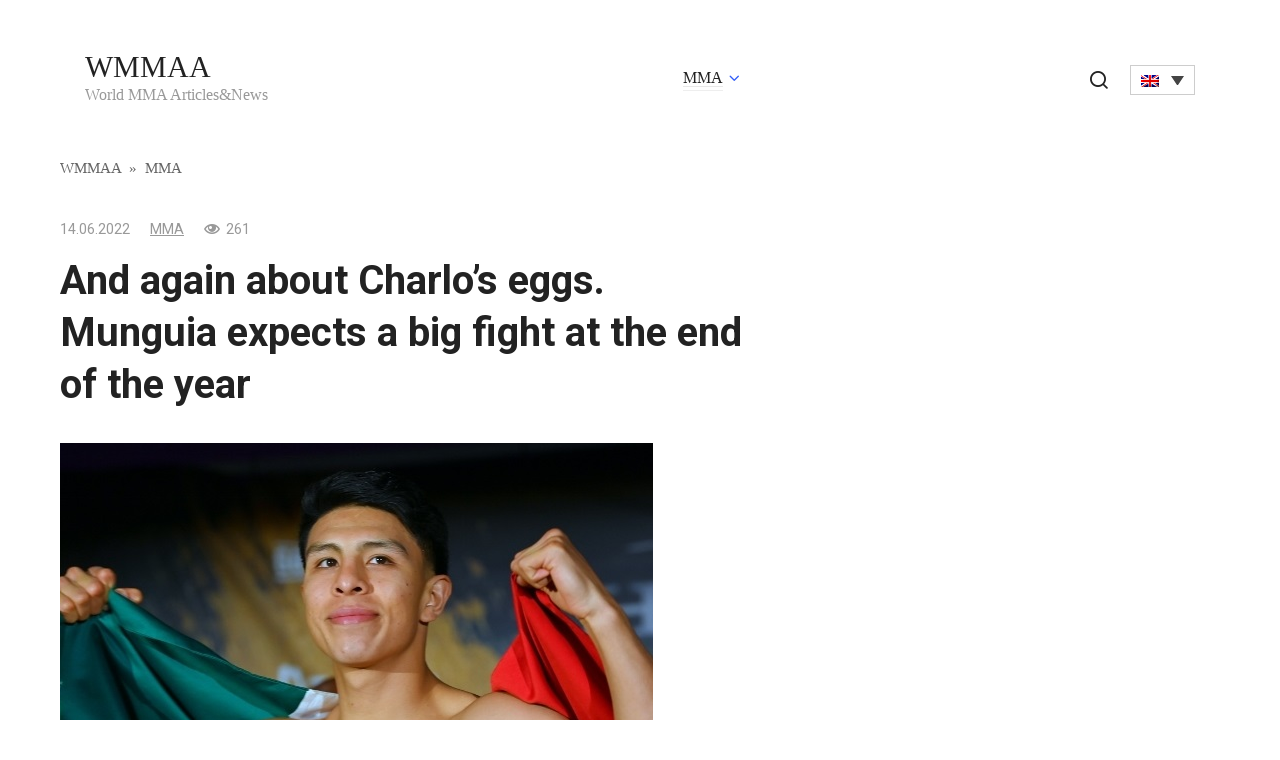

--- FILE ---
content_type: text/html; charset=UTF-8
request_url: https://wmmaa.org/and-again-about-charlos-eggs-munguia-expects-a-big-fight-at-the-end-of-the-year/
body_size: 10026
content:
<!doctype html>
<html lang="en-US" prefix="og: https://ogp.me/ns#">
<head>
	<meta charset="UTF-8">
	<meta name="viewport" content="width=device-width, initial-scale=1">
	<link rel="alternate" hreflang="en" href="https://wmmaa.org/and-again-about-charlos-eggs-munguia-expects-a-big-fight-at-the-end-of-the-year/" />
<link rel="alternate" hreflang="pl" href="https://wmmaa.org/pl/i-znowu-o-jajkach-charlo-munguia-spodziewa-sie-wielkiej-walki-pod-koniec-roku/" />
<link rel="alternate" hreflang="ja" href="https://wmmaa.org/ja/%e3%81%9d%e3%81%97%e3%81%a6%e5%86%8d%e3%81%b3charlo%e3%81%ae%e5%8d%b5%e3%81%ab%e3%81%a4%e3%81%84%e3%81%a6%e3%80%82-%e3%83%a0%e3%83%b3%e3%82%ae%e3%82%a2%e3%81%af%e5%b9%b4%e6%9c%ab%e3%81%ab%e5%a4%a7/" />
<link rel="alternate" hreflang="no" href="https://wmmaa.org/no/og-igjen-om-charlos-egg-munguia-forventer-en-stor-kamp-mot-slutten-av-aret/" />
<link rel="alternate" hreflang="pt-pt" href="https://wmmaa.org/pt-pt/e-novamente-sobre-os-ovos-de-charlo-munguia-espera-grande-luta-no-final-do-ano/" />
<link rel="alternate" hreflang="sv" href="https://wmmaa.org/sv/och-igen-om-charlos-agg-munguia-forvantar-sig-en-stor-kamp-i-slutet-av-aret/" />
<link rel="alternate" hreflang="de" href="https://wmmaa.org/de/und-wieder-uber-charlos-eier-munguia-erwartet-ende-des-jahres-einen-grosen-kampf/" />
<link rel="alternate" hreflang="x-default" href="https://wmmaa.org/and-again-about-charlos-eggs-munguia-expects-a-big-fight-at-the-end-of-the-year/" />

<!-- Search Engine Optimization by Rank Math - https://rankmath.com/ -->
<title>And again about Charlo&#039;s eggs. Munguia expects a big fight at the end of the year - WMMAA</title>
<meta name="description" content="The undefeated Mexican ex-world champion in the junior middleweight Jaime Munguia (40-0, 32 KOs), after another ordinary victory in the middle category (up to"/>
<meta name="robots" content="follow, index, max-snippet:-1, max-video-preview:-1, max-image-preview:large"/>
<link rel="canonical" href="https://wmmaa.org/and-again-about-charlos-eggs-munguia-expects-a-big-fight-at-the-end-of-the-year/" />
<meta property="og:locale" content="en_US" />
<meta property="og:type" content="article" />
<meta property="og:title" content="And again about Charlo&#039;s eggs. Munguia expects a big fight at the end of the year - WMMAA" />
<meta property="og:description" content="The undefeated Mexican ex-world champion in the junior middleweight Jaime Munguia (40-0, 32 KOs), after another ordinary victory in the middle category (up to" />
<meta property="og:url" content="https://wmmaa.org/and-again-about-charlos-eggs-munguia-expects-a-big-fight-at-the-end-of-the-year/" />
<meta property="og:site_name" content="WMMAA" />
<meta property="article:section" content="MMA" />
<meta property="og:image" content="https://wmmaa.org/wp-content/uploads/2022/06/Og-igen-om-Charlos-aeg-Munguia-forventer-en-stor-kamp..jpg" />
<meta property="og:image:secure_url" content="https://wmmaa.org/wp-content/uploads/2022/06/Og-igen-om-Charlos-aeg-Munguia-forventer-en-stor-kamp..jpg" />
<meta property="og:image:width" content="593" />
<meta property="og:image:height" content="417" />
<meta property="og:image:alt" content="and-again-about-charlos-eggs-munguia-expects-a-big-fight-jpg" />
<meta property="og:image:type" content="image/jpeg" />
<meta property="article:published_time" content="2022-06-14T02:29:28+03:00" />
<meta name="twitter:card" content="summary_large_image" />
<meta name="twitter:title" content="And again about Charlo&#039;s eggs. Munguia expects a big fight at the end of the year - WMMAA" />
<meta name="twitter:description" content="The undefeated Mexican ex-world champion in the junior middleweight Jaime Munguia (40-0, 32 KOs), after another ordinary victory in the middle category (up to" />
<meta name="twitter:image" content="https://wmmaa.org/wp-content/uploads/2022/06/Og-igen-om-Charlos-aeg-Munguia-forventer-en-stor-kamp..jpg" />
<meta name="twitter:label1" content="Written by" />
<meta name="twitter:data1" content="WMMAA" />
<meta name="twitter:label2" content="Time to read" />
<meta name="twitter:data2" content="1 minute" />
<script type="application/ld+json" class="rank-math-schema">{"@context":"https://schema.org","@graph":[{"@type":"Organization","@id":"https://wmmaa.org/#organization","name":"WMMAA"},{"@type":"WebSite","@id":"https://wmmaa.org/#website","url":"https://wmmaa.org","name":"WMMAA","publisher":{"@id":"https://wmmaa.org/#organization"},"inLanguage":"en-US"},{"@type":"ImageObject","@id":"https://wmmaa.org/wp-content/uploads/2022/06/Og-igen-om-Charlos-aeg-Munguia-forventer-en-stor-kamp..jpg","url":"https://wmmaa.org/wp-content/uploads/2022/06/Og-igen-om-Charlos-aeg-Munguia-forventer-en-stor-kamp..jpg","width":"593","height":"417","caption":"and-again-about-charlos-eggs-munguia-expects-a-big-fight-jpg","inLanguage":"en-US"},{"@type":"BreadcrumbList","@id":"https://wmmaa.org/and-again-about-charlos-eggs-munguia-expects-a-big-fight-at-the-end-of-the-year/#breadcrumb","itemListElement":[{"@type":"ListItem","position":"1","item":{"@id":"https://wmmaa.org","name":"WMMAA"}},{"@type":"ListItem","position":"2","item":{"@id":"https://wmmaa.org/category/mma/","name":"MMA"}},{"@type":"ListItem","position":"3","item":{"@id":"https://wmmaa.org/and-again-about-charlos-eggs-munguia-expects-a-big-fight-at-the-end-of-the-year/","name":"And again about Charlo&#8217;s eggs.  Munguia expects a big fight at the end of the year"}}]},{"@type":"WebPage","@id":"https://wmmaa.org/and-again-about-charlos-eggs-munguia-expects-a-big-fight-at-the-end-of-the-year/#webpage","url":"https://wmmaa.org/and-again-about-charlos-eggs-munguia-expects-a-big-fight-at-the-end-of-the-year/","name":"And again about Charlo&#039;s eggs. Munguia expects a big fight at the end of the year - WMMAA","datePublished":"2022-06-14T02:29:28+03:00","dateModified":"2022-06-14T02:29:28+03:00","isPartOf":{"@id":"https://wmmaa.org/#website"},"primaryImageOfPage":{"@id":"https://wmmaa.org/wp-content/uploads/2022/06/Og-igen-om-Charlos-aeg-Munguia-forventer-en-stor-kamp..jpg"},"inLanguage":"en-US","breadcrumb":{"@id":"https://wmmaa.org/and-again-about-charlos-eggs-munguia-expects-a-big-fight-at-the-end-of-the-year/#breadcrumb"}},{"@type":"Person","@id":"https://wmmaa.org/author/wmmaa/","name":"WMMAA","url":"https://wmmaa.org/author/wmmaa/","image":{"@type":"ImageObject","@id":"https://secure.gravatar.com/avatar/762b3ad3856eafc04eb65ba928a3e6ab?s=96&amp;d=mm&amp;r=g","url":"https://secure.gravatar.com/avatar/762b3ad3856eafc04eb65ba928a3e6ab?s=96&amp;d=mm&amp;r=g","caption":"WMMAA","inLanguage":"en-US"},"worksFor":{"@id":"https://wmmaa.org/#organization"}},{"@type":"NewsArticle","headline":"And again about Charlo&#039;s eggs. Munguia expects a big fight at the end of the year - WMMAA","datePublished":"2022-06-14T02:29:28+03:00","dateModified":"2022-06-14T02:29:28+03:00","articleSection":"MMA","author":{"@id":"https://wmmaa.org/author/wmmaa/","name":"WMMAA"},"publisher":{"@id":"https://wmmaa.org/#organization"},"description":"The undefeated Mexican ex-world champion in the junior middleweight Jaime Munguia (40-0, 32 KOs), after another ordinary victory in the middle category (up to","name":"And again about Charlo&#039;s eggs. Munguia expects a big fight at the end of the year - WMMAA","@id":"https://wmmaa.org/and-again-about-charlos-eggs-munguia-expects-a-big-fight-at-the-end-of-the-year/#richSnippet","isPartOf":{"@id":"https://wmmaa.org/and-again-about-charlos-eggs-munguia-expects-a-big-fight-at-the-end-of-the-year/#webpage"},"image":{"@id":"https://wmmaa.org/wp-content/uploads/2022/06/Og-igen-om-Charlos-aeg-Munguia-forventer-en-stor-kamp..jpg"},"inLanguage":"en-US","mainEntityOfPage":{"@id":"https://wmmaa.org/and-again-about-charlos-eggs-munguia-expects-a-big-fight-at-the-end-of-the-year/#webpage"}}]}</script>
<!-- /Rank Math WordPress SEO plugin -->

<link rel="amphtml" href="https://wmmaa.org/and-again-about-charlos-eggs-munguia-expects-a-big-fight-at-the-end-of-the-year/amp/" /><meta name="generator" content="AMP for WP 1.0.95"/><link rel='dns-prefetch' href='//fonts.googleapis.com' />
<link rel='stylesheet' id='wp-block-library-css' href='https://wmmaa.org/wp-includes/css/dist/block-library/style.min.css?ver=6.5.7'  media='all' />
<style id='classic-theme-styles-inline-css' type='text/css'>
/*! This file is auto-generated */
.wp-block-button__link{color:#fff;background-color:#32373c;border-radius:9999px;box-shadow:none;text-decoration:none;padding:calc(.667em + 2px) calc(1.333em + 2px);font-size:1.125em}.wp-block-file__button{background:#32373c;color:#fff;text-decoration:none}
</style>
<style id='global-styles-inline-css' type='text/css'>
body{--wp--preset--color--black: #000000;--wp--preset--color--cyan-bluish-gray: #abb8c3;--wp--preset--color--white: #ffffff;--wp--preset--color--pale-pink: #f78da7;--wp--preset--color--vivid-red: #cf2e2e;--wp--preset--color--luminous-vivid-orange: #ff6900;--wp--preset--color--luminous-vivid-amber: #fcb900;--wp--preset--color--light-green-cyan: #7bdcb5;--wp--preset--color--vivid-green-cyan: #00d084;--wp--preset--color--pale-cyan-blue: #8ed1fc;--wp--preset--color--vivid-cyan-blue: #0693e3;--wp--preset--color--vivid-purple: #9b51e0;--wp--preset--gradient--vivid-cyan-blue-to-vivid-purple: linear-gradient(135deg,rgba(6,147,227,1) 0%,rgb(155,81,224) 100%);--wp--preset--gradient--light-green-cyan-to-vivid-green-cyan: linear-gradient(135deg,rgb(122,220,180) 0%,rgb(0,208,130) 100%);--wp--preset--gradient--luminous-vivid-amber-to-luminous-vivid-orange: linear-gradient(135deg,rgba(252,185,0,1) 0%,rgba(255,105,0,1) 100%);--wp--preset--gradient--luminous-vivid-orange-to-vivid-red: linear-gradient(135deg,rgba(255,105,0,1) 0%,rgb(207,46,46) 100%);--wp--preset--gradient--very-light-gray-to-cyan-bluish-gray: linear-gradient(135deg,rgb(238,238,238) 0%,rgb(169,184,195) 100%);--wp--preset--gradient--cool-to-warm-spectrum: linear-gradient(135deg,rgb(74,234,220) 0%,rgb(151,120,209) 20%,rgb(207,42,186) 40%,rgb(238,44,130) 60%,rgb(251,105,98) 80%,rgb(254,248,76) 100%);--wp--preset--gradient--blush-light-purple: linear-gradient(135deg,rgb(255,206,236) 0%,rgb(152,150,240) 100%);--wp--preset--gradient--blush-bordeaux: linear-gradient(135deg,rgb(254,205,165) 0%,rgb(254,45,45) 50%,rgb(107,0,62) 100%);--wp--preset--gradient--luminous-dusk: linear-gradient(135deg,rgb(255,203,112) 0%,rgb(199,81,192) 50%,rgb(65,88,208) 100%);--wp--preset--gradient--pale-ocean: linear-gradient(135deg,rgb(255,245,203) 0%,rgb(182,227,212) 50%,rgb(51,167,181) 100%);--wp--preset--gradient--electric-grass: linear-gradient(135deg,rgb(202,248,128) 0%,rgb(113,206,126) 100%);--wp--preset--gradient--midnight: linear-gradient(135deg,rgb(2,3,129) 0%,rgb(40,116,252) 100%);--wp--preset--font-size--small: 13px;--wp--preset--font-size--medium: 20px;--wp--preset--font-size--large: 36px;--wp--preset--font-size--x-large: 42px;--wp--preset--spacing--20: 0.44rem;--wp--preset--spacing--30: 0.67rem;--wp--preset--spacing--40: 1rem;--wp--preset--spacing--50: 1.5rem;--wp--preset--spacing--60: 2.25rem;--wp--preset--spacing--70: 3.38rem;--wp--preset--spacing--80: 5.06rem;--wp--preset--shadow--natural: 6px 6px 9px rgba(0, 0, 0, 0.2);--wp--preset--shadow--deep: 12px 12px 50px rgba(0, 0, 0, 0.4);--wp--preset--shadow--sharp: 6px 6px 0px rgba(0, 0, 0, 0.2);--wp--preset--shadow--outlined: 6px 6px 0px -3px rgba(255, 255, 255, 1), 6px 6px rgba(0, 0, 0, 1);--wp--preset--shadow--crisp: 6px 6px 0px rgba(0, 0, 0, 1);}:where(.is-layout-flex){gap: 0.5em;}:where(.is-layout-grid){gap: 0.5em;}body .is-layout-flex{display: flex;}body .is-layout-flex{flex-wrap: wrap;align-items: center;}body .is-layout-flex > *{margin: 0;}body .is-layout-grid{display: grid;}body .is-layout-grid > *{margin: 0;}:where(.wp-block-columns.is-layout-flex){gap: 2em;}:where(.wp-block-columns.is-layout-grid){gap: 2em;}:where(.wp-block-post-template.is-layout-flex){gap: 1.25em;}:where(.wp-block-post-template.is-layout-grid){gap: 1.25em;}.has-black-color{color: var(--wp--preset--color--black) !important;}.has-cyan-bluish-gray-color{color: var(--wp--preset--color--cyan-bluish-gray) !important;}.has-white-color{color: var(--wp--preset--color--white) !important;}.has-pale-pink-color{color: var(--wp--preset--color--pale-pink) !important;}.has-vivid-red-color{color: var(--wp--preset--color--vivid-red) !important;}.has-luminous-vivid-orange-color{color: var(--wp--preset--color--luminous-vivid-orange) !important;}.has-luminous-vivid-amber-color{color: var(--wp--preset--color--luminous-vivid-amber) !important;}.has-light-green-cyan-color{color: var(--wp--preset--color--light-green-cyan) !important;}.has-vivid-green-cyan-color{color: var(--wp--preset--color--vivid-green-cyan) !important;}.has-pale-cyan-blue-color{color: var(--wp--preset--color--pale-cyan-blue) !important;}.has-vivid-cyan-blue-color{color: var(--wp--preset--color--vivid-cyan-blue) !important;}.has-vivid-purple-color{color: var(--wp--preset--color--vivid-purple) !important;}.has-black-background-color{background-color: var(--wp--preset--color--black) !important;}.has-cyan-bluish-gray-background-color{background-color: var(--wp--preset--color--cyan-bluish-gray) !important;}.has-white-background-color{background-color: var(--wp--preset--color--white) !important;}.has-pale-pink-background-color{background-color: var(--wp--preset--color--pale-pink) !important;}.has-vivid-red-background-color{background-color: var(--wp--preset--color--vivid-red) !important;}.has-luminous-vivid-orange-background-color{background-color: var(--wp--preset--color--luminous-vivid-orange) !important;}.has-luminous-vivid-amber-background-color{background-color: var(--wp--preset--color--luminous-vivid-amber) !important;}.has-light-green-cyan-background-color{background-color: var(--wp--preset--color--light-green-cyan) !important;}.has-vivid-green-cyan-background-color{background-color: var(--wp--preset--color--vivid-green-cyan) !important;}.has-pale-cyan-blue-background-color{background-color: var(--wp--preset--color--pale-cyan-blue) !important;}.has-vivid-cyan-blue-background-color{background-color: var(--wp--preset--color--vivid-cyan-blue) !important;}.has-vivid-purple-background-color{background-color: var(--wp--preset--color--vivid-purple) !important;}.has-black-border-color{border-color: var(--wp--preset--color--black) !important;}.has-cyan-bluish-gray-border-color{border-color: var(--wp--preset--color--cyan-bluish-gray) !important;}.has-white-border-color{border-color: var(--wp--preset--color--white) !important;}.has-pale-pink-border-color{border-color: var(--wp--preset--color--pale-pink) !important;}.has-vivid-red-border-color{border-color: var(--wp--preset--color--vivid-red) !important;}.has-luminous-vivid-orange-border-color{border-color: var(--wp--preset--color--luminous-vivid-orange) !important;}.has-luminous-vivid-amber-border-color{border-color: var(--wp--preset--color--luminous-vivid-amber) !important;}.has-light-green-cyan-border-color{border-color: var(--wp--preset--color--light-green-cyan) !important;}.has-vivid-green-cyan-border-color{border-color: var(--wp--preset--color--vivid-green-cyan) !important;}.has-pale-cyan-blue-border-color{border-color: var(--wp--preset--color--pale-cyan-blue) !important;}.has-vivid-cyan-blue-border-color{border-color: var(--wp--preset--color--vivid-cyan-blue) !important;}.has-vivid-purple-border-color{border-color: var(--wp--preset--color--vivid-purple) !important;}.has-vivid-cyan-blue-to-vivid-purple-gradient-background{background: var(--wp--preset--gradient--vivid-cyan-blue-to-vivid-purple) !important;}.has-light-green-cyan-to-vivid-green-cyan-gradient-background{background: var(--wp--preset--gradient--light-green-cyan-to-vivid-green-cyan) !important;}.has-luminous-vivid-amber-to-luminous-vivid-orange-gradient-background{background: var(--wp--preset--gradient--luminous-vivid-amber-to-luminous-vivid-orange) !important;}.has-luminous-vivid-orange-to-vivid-red-gradient-background{background: var(--wp--preset--gradient--luminous-vivid-orange-to-vivid-red) !important;}.has-very-light-gray-to-cyan-bluish-gray-gradient-background{background: var(--wp--preset--gradient--very-light-gray-to-cyan-bluish-gray) !important;}.has-cool-to-warm-spectrum-gradient-background{background: var(--wp--preset--gradient--cool-to-warm-spectrum) !important;}.has-blush-light-purple-gradient-background{background: var(--wp--preset--gradient--blush-light-purple) !important;}.has-blush-bordeaux-gradient-background{background: var(--wp--preset--gradient--blush-bordeaux) !important;}.has-luminous-dusk-gradient-background{background: var(--wp--preset--gradient--luminous-dusk) !important;}.has-pale-ocean-gradient-background{background: var(--wp--preset--gradient--pale-ocean) !important;}.has-electric-grass-gradient-background{background: var(--wp--preset--gradient--electric-grass) !important;}.has-midnight-gradient-background{background: var(--wp--preset--gradient--midnight) !important;}.has-small-font-size{font-size: var(--wp--preset--font-size--small) !important;}.has-medium-font-size{font-size: var(--wp--preset--font-size--medium) !important;}.has-large-font-size{font-size: var(--wp--preset--font-size--large) !important;}.has-x-large-font-size{font-size: var(--wp--preset--font-size--x-large) !important;}
.wp-block-navigation a:where(:not(.wp-element-button)){color: inherit;}
:where(.wp-block-post-template.is-layout-flex){gap: 1.25em;}:where(.wp-block-post-template.is-layout-grid){gap: 1.25em;}
:where(.wp-block-columns.is-layout-flex){gap: 2em;}:where(.wp-block-columns.is-layout-grid){gap: 2em;}
.wp-block-pullquote{font-size: 1.5em;line-height: 1.6;}
</style>
<link rel='stylesheet' id='wpml-blocks-css' href='https://wmmaa.org/wp-content/plugins/sitepress-multilingual-cms/dist/css/blocks/styles.css?ver=4.6.9'  media='all' />
<link rel='stylesheet' id='wp_automatic_gallery_style-css' href='https://wmmaa.org/wp-content/plugins/wp-automatic/css/wp-automatic.css?ver=1.0.0'  media='all' />
<link rel='stylesheet' id='wpml-legacy-dropdown-click-0-css' href='https://wmmaa.org/wp-content/plugins/sitepress-multilingual-cms/templates/language-switchers/legacy-dropdown-click/style.min.css?ver=1'  media='all' />
<link rel='stylesheet' id='google-fonts-css' href='https://fonts.googleapis.com/css?family=Roboto%3A400%2C400i%2C700&#038;subset=cyrillic&#038;display=swap&#038;ver=6.5.7'  media='all' />
<link rel='stylesheet' id='journalx-style-css' href='https://wmmaa.org/wp-content/themes/journalx/assets/css/style.min.css?ver=2.0.2'  media='all' />
<script type="text/javascript" id="wpml-cookie-js-extra">
/* <![CDATA[ */
var wpml_cookies = {"wp-wpml_current_language":{"value":"en","expires":1,"path":"\/"}};
var wpml_cookies = {"wp-wpml_current_language":{"value":"en","expires":1,"path":"\/"}};
/* ]]> */
</script>
<script type="text/javascript" src="https://wmmaa.org/wp-content/plugins/sitepress-multilingual-cms/res/js/cookies/language-cookie.js?ver=4.6.9" id="wpml-cookie-js" defer="defer" data-wp-strategy="defer"></script>
<script type="text/javascript" src="https://wmmaa.org/wp-includes/js/jquery/jquery.min.js?ver=3.7.1" id="jquery-core-js"></script>
<script type="text/javascript" src="https://wmmaa.org/wp-includes/js/jquery/jquery-migrate.min.js?ver=3.4.1" id="jquery-migrate-js"></script>
<script type="text/javascript" src="https://wmmaa.org/wp-content/plugins/wp-automatic/js/main-front.js?ver=6.5.7" id="wp_automatic_gallery-js"></script>
<script type="text/javascript" src="https://wmmaa.org/wp-content/plugins/sitepress-multilingual-cms/templates/language-switchers/legacy-dropdown-click/script.min.js?ver=1" id="wpml-legacy-dropdown-click-0-js"></script>
<link rel="https://api.w.org/" href="https://wmmaa.org/wp-json/" /><link rel="alternate" type="application/json" href="https://wmmaa.org/wp-json/wp/v2/posts/182075" /><link rel="EditURI" type="application/rsd+xml" title="RSD" href="https://wmmaa.org/xmlrpc.php?rsd" />
<meta name="generator" content="WordPress 6.5.7" />
<link rel='shortlink' href='https://wmmaa.org/?p=182075' />
<link rel="alternate" type="application/json+oembed" href="https://wmmaa.org/wp-json/oembed/1.0/embed?url=https%3A%2F%2Fwmmaa.org%2Fand-again-about-charlos-eggs-munguia-expects-a-big-fight-at-the-end-of-the-year%2F" />
<link rel="alternate" type="text/xml+oembed" href="https://wmmaa.org/wp-json/oembed/1.0/embed?url=https%3A%2F%2Fwmmaa.org%2Fand-again-about-charlos-eggs-munguia-expects-a-big-fight-at-the-end-of-the-year%2F&#038;format=xml" />
<meta name="generator" content="WPML ver:4.6.9 stt:12,1,3,28,39,41,42,2,51;" />

    <style>@media (min-width: 768px){.site-header{padding-top:10px}}@media (min-width: 768px){.site-header{padding-bottom:10px}}</style>
<link rel="icon" href="https://wmmaa.org/wp-content/uploads/2020/12/cropped-logo-desktop-1-32x32.png" sizes="32x32" />
<link rel="icon" href="https://wmmaa.org/wp-content/uploads/2020/12/cropped-logo-desktop-1-192x192.png" sizes="192x192" />
<link rel="apple-touch-icon" href="https://wmmaa.org/wp-content/uploads/2020/12/cropped-logo-desktop-1-180x180.png" />
<meta name="msapplication-TileImage" content="https://wmmaa.org/wp-content/uploads/2020/12/cropped-logo-desktop-1-270x270.png" />
		<style type="text/css" id="wp-custom-css">
			.header-search .wpml-ls-legacy-dropdown-click {
	width: auto;
	display: inline-block;
}

.header-search {
	position: static;
	text-align: center;
}
.header-search .search-icon {
	margin-right: 15px;
	display: inline-block;
}
.header-search .search-icon:before {
	position:relative;
	top:3px;
}

.js-search-screen.open form+div {
	display:none;
}

@media (max-width:991px) {
 .header-search {
  margin-top:15px;
 }
}

.l-container:before,
.l-container:after {
	content: "";
	display: block;
	font-size: 0;
	line-height: 0;
}
.l-container:after {
	clear: both;
}
[class^="l-grid"] {
	float: left;
	width: 100%;
}
.l-grid_2 {
	width: 50%;
}

#feat-img-reg {
	display:none;
}

@media (max-width: 768px) {
	.l-grid_2 {
		float: none;
		clear: both;
		width: 100%;
	}
	
	.l-container .l-grid_2:first-child {
		margin-bottom: 15px;
	}
}

.widget.widget_search {
	margin-bottom: 0.5rem !important;
}
.widget_search .widget-header {
	display:none;
}		</style>
		    <meta name="google-site-verification" content="lNXNsbXkQ5IrCFFLdSph1lJ8gzoQwvPpAWeILTyByVI" />
<script async src="https://securepubads.g.doubleclick.net/tag/js/gpt.js"></script>
<script>
  window.googletag = window.googletag || {cmd: []};
  googletag.cmd.push(function() {    googletag.pubads().enableSingleRequest();
    googletag.enableServices();
  });
</script></head>

<body class="post-template-default single single-post postid-182075 single-format-standard ">



<div id="page" class="site">
	<a class="skip-link screen-reader-text" href="#content">Skip to content</a>

    

<header id="masthead" class="site-header" itemscope itemtype="http://schema.org/WPHeader">
    <div class="site-header-inner fixed">

        <div class="humburger js-humburger"><span></span><span></span><span></span></div>

        
<div class="site-branding">

    <div class="site-branding__body"><div class="site-title"><a href="https://wmmaa.org/">WMMAA</a></div><p class="site-description">World MMA Articles&amp;News</p></div>
</div><!-- .site-branding -->

        
        
                    <nav id="site-navigation" class="main-navigation">
                <div class="menu-header-container"><ul id="primary-menu" class="menu"><li id="menu-item-373869" class="menu-item menu-item-type-taxonomy menu-item-object-category current-post-ancestor current-menu-parent current-post-parent menu-item-has-children menu-item-373869"><a href="https://wmmaa.org/category/mma/">MMA</a>
<ul class="sub-menu">
	<li id="menu-item-373870" class="menu-item menu-item-type-taxonomy menu-item-object-category menu-item-373870"><a href="https://wmmaa.org/category/mma/bellator/">Bellator</a></li>
	<li id="menu-item-373871" class="menu-item menu-item-type-taxonomy menu-item-object-category menu-item-373871"><a href="https://wmmaa.org/category/mma/ufc/">UFC</a></li>
</ul>
</li>
</ul></div>            </nav><!-- #site-navigation -->
        
        
                    <div class="header-search">
                <span class="search-icon js-search-icon"></span>
				
<div class="wpml-ls-statics-shortcode_actions wpml-ls wpml-ls-legacy-dropdown-click js-wpml-ls-legacy-dropdown-click" id="lang_sel_click">
	<ul>

		<li class="wpml-ls-slot-shortcode_actions wpml-ls-item wpml-ls-item-en wpml-ls-current-language wpml-ls-first-item wpml-ls-item-legacy-dropdown-click">

			<a href="#" class="js-wpml-ls-item-toggle wpml-ls-item-toggle lang_sel_sel icl-en">
                                                    <img
            class="wpml-ls-flag iclflag"
            src="https://wmmaa.org/wp-content/plugins/sitepress-multilingual-cms/res/flags/en.png"
            alt="English"
            width=18
            height=12
    /></a>

			<ul class="js-wpml-ls-sub-menu wpml-ls-sub-menu">
				
					<li class="icl-pl wpml-ls-slot-shortcode_actions wpml-ls-item wpml-ls-item-pl">
						<a href="https://wmmaa.org/pl/i-znowu-o-jajkach-charlo-munguia-spodziewa-sie-wielkiej-walki-pod-koniec-roku/" class="wpml-ls-link">
                                                                <img
            class="wpml-ls-flag iclflag"
            src="https://wmmaa.org/wp-content/plugins/sitepress-multilingual-cms/res/flags/pl.png"
            alt="Polish"
            width=18
            height=12
    /></a>
					</li>

				
					<li class="icl-da wpml-ls-slot-shortcode_actions wpml-ls-item wpml-ls-item-da">
						<a href="https://wmmaa.org/da/" class="wpml-ls-link">
                                                                <img
            class="wpml-ls-flag iclflag"
            src="https://wmmaa.org/wp-content/plugins/sitepress-multilingual-cms/res/flags/da.png"
            alt="Danish"
            width=18
            height=12
    /></a>
					</li>

				
					<li class="icl-ja wpml-ls-slot-shortcode_actions wpml-ls-item wpml-ls-item-ja">
						<a href="https://wmmaa.org/ja/%e3%81%9d%e3%81%97%e3%81%a6%e5%86%8d%e3%81%b3charlo%e3%81%ae%e5%8d%b5%e3%81%ab%e3%81%a4%e3%81%84%e3%81%a6%e3%80%82-%e3%83%a0%e3%83%b3%e3%82%ae%e3%82%a2%e3%81%af%e5%b9%b4%e6%9c%ab%e3%81%ab%e5%a4%a7/" class="wpml-ls-link">
                                                                <img
            class="wpml-ls-flag iclflag"
            src="https://wmmaa.org/wp-content/plugins/sitepress-multilingual-cms/res/flags/ja.png"
            alt="Japanese"
            width=18
            height=12
    /></a>
					</li>

				
					<li class="icl-no wpml-ls-slot-shortcode_actions wpml-ls-item wpml-ls-item-no">
						<a href="https://wmmaa.org/no/og-igjen-om-charlos-egg-munguia-forventer-en-stor-kamp-mot-slutten-av-aret/" class="wpml-ls-link">
                                                                <img
            class="wpml-ls-flag iclflag"
            src="https://wmmaa.org/wp-content/plugins/sitepress-multilingual-cms/res/flags/no.png"
            alt="Norwegian Bokmål"
            width=18
            height=12
    /></a>
					</li>

				
					<li class="icl-pt-pt wpml-ls-slot-shortcode_actions wpml-ls-item wpml-ls-item-pt-pt">
						<a href="https://wmmaa.org/pt-pt/e-novamente-sobre-os-ovos-de-charlo-munguia-espera-grande-luta-no-final-do-ano/" class="wpml-ls-link">
                                                                <img
            class="wpml-ls-flag iclflag"
            src="https://wmmaa.org/wp-content/plugins/sitepress-multilingual-cms/res/flags/pt-pt.png"
            alt="Portuguese (Portugal)"
            width=18
            height=12
    /></a>
					</li>

				
					<li class="icl-es wpml-ls-slot-shortcode_actions wpml-ls-item wpml-ls-item-es">
						<a href="https://wmmaa.org/es/" class="wpml-ls-link">
                                                                <img
            class="wpml-ls-flag iclflag"
            src="https://wmmaa.org/wp-content/plugins/sitepress-multilingual-cms/res/flags/es.png"
            alt="Spanish"
            width=18
            height=12
    /></a>
					</li>

				
					<li class="icl-sv wpml-ls-slot-shortcode_actions wpml-ls-item wpml-ls-item-sv">
						<a href="https://wmmaa.org/sv/och-igen-om-charlos-agg-munguia-forvantar-sig-en-stor-kamp-i-slutet-av-aret/" class="wpml-ls-link">
                                                                <img
            class="wpml-ls-flag iclflag"
            src="https://wmmaa.org/wp-content/plugins/sitepress-multilingual-cms/res/flags/sv.png"
            alt="Swedish"
            width=18
            height=12
    /></a>
					</li>

				
					<li class="icl-de wpml-ls-slot-shortcode_actions wpml-ls-item wpml-ls-item-de wpml-ls-last-item">
						<a href="https://wmmaa.org/de/und-wieder-uber-charlos-eier-munguia-erwartet-ende-des-jahres-einen-grosen-kampf/" class="wpml-ls-link">
                                                                <img
            class="wpml-ls-flag iclflag"
            src="https://wmmaa.org/wp-content/plugins/sitepress-multilingual-cms/res/flags/de.png"
            alt="German"
            width=18
            height=12
    /></a>
					</li>

							</ul>

		</li>

	</ul>
</div>
            </div>
        
    </div>
</header><!-- #masthead -->


    <div class="mobile-menu-placeholder js-mobile-menu-placeholder"></div>

    <div class="search-screen js-search-screen">
        
<form role="search" method="get" class="search-form" action="https://wmmaa.org/">
    <label>
        <span class="screen-reader-text">Search for:</span>
        <input type="search" class="search-field" placeholder="Search …" value="" name="s">
    </label>
    <button type="submit" class="search-submit"></button>
</form>		
    </div>
	
    
    
	<div id="content" class="site-content">

	<div id="primary" class="content-area" itemscope itemtype="http://schema.org/Article">
		<main id="main" class="site-main">

            <div class="breadcrumb" itemscope itemtype="http://schema.org/BreadcrumbList"><span class="breadcrumb-item" itemprop="itemListElement" itemscope itemtype="http://schema.org/ListItem"><a href="https://wmmaa.org/" itemprop="item"><span itemprop="name">WMMAA</span></a><meta itemprop="position" content="0"></span> <span class="breadcrumb-separator">»</span> <span class="breadcrumb-item" itemprop="itemListElement" itemscope itemtype="http://schema.org/ListItem"><a href="https://wmmaa.org/category/mma/" itemprop="item"><span itemprop="name">MMA</span></a><meta itemprop="position" content="1"></span></div>
            
<article id="post-182075" data-post-id="182075" class="article-wrap js-post-container post-182075 post type-post status-publish format-standard has-post-thumbnail  category-mma">

    
	<header class="entry-header">
		
                    <div class="entry-meta">
                <span class="entry-date"><time itemprop="datePublished" datetime="2022-06-14">14.06.2022</time></span><span class="entry-category"><a href="https://wmmaa.org/category/mma/" itemprop="articleSection">MMA</a></span><span class="meta-views"><span class="js-views-count" data-post_id="182075">261</span></span>            </div><!-- .entry-meta -->
        
                                <h1 class="entry-title" itemprop="headline">And again about Charlo&#8217;s eggs.  Munguia expects a big fight at the end of the year</h1>
                    	</header><!-- .entry-header -->

    
        <div class="post-thumbnail">
        <img width="593" height="417" src="https://wmmaa.org/wp-content/uploads/2022/06/Og-igen-om-Charlos-aeg-Munguia-forventer-en-stor-kamp..jpg" class="attachment- size- wp-post-image" alt="and-again-about-charlos-eggs-munguia-expects-a-big-fight-jpg" itemprop="image" decoding="async" fetchpriority="high" srcset="https://wmmaa.org/wp-content/uploads/2022/06/Og-igen-om-Charlos-aeg-Munguia-forventer-en-stor-kamp..jpg 593w, https://wmmaa.org/wp-content/uploads/2022/06/Og-igen-om-Charlos-aeg-Munguia-forventer-en-stor-kamp.-300x211.jpg 300w" sizes="(max-width: 593px) 100vw, 593px" />    </div><!-- .post-thumbnail -->
    
    
	<div class="entry-content" itemprop="articleBody">
		<div class="b-r b-r--before_content"><div id="wmmaa_post_cont_top_182075" class="top15 bottom15">
	<script>
		googletag.cmd.push(function() { 
			googletag.defineSlot('/146704994/wmmaa_post_cont_top', [[300, 250], [468, 60], [728, 90]], 'wmmaa_post_cont_top_182075').addService(googletag.pubads());
			googletag.display('wmmaa_post_cont_top_182075'); 
		});
	</script>
</div></div><p></p>
<div  itemprop="articleBody">
<p>	 The undefeated Mexican ex-world champion in the junior middleweight Jaime Munguia (40-0, 32 KOs), after another ordinary victory in the middle category (up to 72.6 kg), expressed the hope that at the end of the year he would finally be able to hold big fight and fight for the title in the second division, being in the ring with the current WBC champion American Jermall Charlo (32-0, 22 KOs).
</p>
<p>	 Recall that on June 12 in Anaheim (USA), Munguia, as expected, dealt with the British middle peasant Jimmy Kelly, stopping him in the 5th round &#8211; a video of a knockout and the best moments of this fight.
</p><div class="b-r b-r--middle_content"><!-- /146704994/wmmaa_post_cont_top -->
<div id='div-gpt-ad-1643794807987-0-182075'>
  <script>
    googletag.cmd.push(function() { 
googletag.defineSlot('/146704994/wmmaa_post_cont_top', [[728, 90], [468, 60], [300, 250]], 'div-gpt-ad-1643794807987-0-182075').addService(googletag.pubads());
googletag.display('div-gpt-ad-1643794807987-0-182075'); });
  </script>
</div></div>
<p>	 “I am ready for any challenge,” Munguia assured.  Ready to fight for a world title at 72.6kg or move up at 76.2kg.  I want to tell (Jermall) Charlo the same thing that Oscar (De La Hoya) told him: grow your balls and stop hiding behind Al Haymon.
</p>
<p>	 “I think our fight (with Charlo) would be cool for the whole of boxing.  Hopefully we can have a big fight by the end of the year,” he continued.  – As a fighter, I will keep asking for a fight (with Charlo).  Unfortunately, so far it has not happened due to problems with the broadcasters, but not with the promoters.  Hopefully by the end of the year we&#8217;ll have it all sorted out.&#8221;
</p>
<p>	 Earlier, Jaime predicted that Golovkin would lose to Alvarez and return to middleweight.
</p></div>
<div class="b-r b-r--after_content"><div class="l-container">
	<div class="l-grid_2">
		<div id="wmmaa_post_left_182075">
			<script>
				googletag.cmd.push(function() { 
					googletag.defineSlot('/146704994/wmmaa_post_left', [[300, 250], [336, 280]], 'wmmaa_post_left_182075').addService(googletag.pubads());
					googletag.display('wmmaa_post_left_182075'); 
				});
			</script>
		</div>
	</div>	
	<div class="l-grid_2">
		<div id="wmmaa__post_right_182075">
			<script>
				googletag.cmd.push(function() { 
					googletag.defineSlot('/146704994/wmmaa__post_right', [[300, 250], [336, 280]], 'wmmaa__post_right_182075').addService(googletag.pubads());
					googletag.display('wmmaa__post_right_182075'); 
				});
			</script>
		</div>
	</div>
</div></div>	</div><!-- .entry-content -->

    
    
            <div class="entry-rating">
            <div class="entry-bottom__header">Rating</div>
            <div class="wp-star-rating js-star-rating star-rating--score-0" data-post-id="182075" data-rating-count="" data-rating-sum="" data-rating-value=""><span class="star-rating-item js-star-rating-item" data-score="1"><svg aria-hidden="true" role="img" xmlns="http://www.w3.org/2000/svg" viewBox="0 0 576 512" class="i-ico"><path fill="currentColor" d="M259.3 17.8L194 150.2 47.9 171.5c-26.2 3.8-36.7 36.1-17.7 54.6l105.7 103-25 145.5c-4.5 26.3 23.2 46 46.4 33.7L288 439.6l130.7 68.7c23.2 12.2 50.9-7.4 46.4-33.7l-25-145.5 105.7-103c19-18.5 8.5-50.8-17.7-54.6L382 150.2 316.7 17.8c-11.7-23.6-45.6-23.9-57.4 0z" class="ico-star"></path></svg></span><span class="star-rating-item js-star-rating-item" data-score="2"><svg aria-hidden="true" role="img" xmlns="http://www.w3.org/2000/svg" viewBox="0 0 576 512" class="i-ico"><path fill="currentColor" d="M259.3 17.8L194 150.2 47.9 171.5c-26.2 3.8-36.7 36.1-17.7 54.6l105.7 103-25 145.5c-4.5 26.3 23.2 46 46.4 33.7L288 439.6l130.7 68.7c23.2 12.2 50.9-7.4 46.4-33.7l-25-145.5 105.7-103c19-18.5 8.5-50.8-17.7-54.6L382 150.2 316.7 17.8c-11.7-23.6-45.6-23.9-57.4 0z" class="ico-star"></path></svg></span><span class="star-rating-item js-star-rating-item" data-score="3"><svg aria-hidden="true" role="img" xmlns="http://www.w3.org/2000/svg" viewBox="0 0 576 512" class="i-ico"><path fill="currentColor" d="M259.3 17.8L194 150.2 47.9 171.5c-26.2 3.8-36.7 36.1-17.7 54.6l105.7 103-25 145.5c-4.5 26.3 23.2 46 46.4 33.7L288 439.6l130.7 68.7c23.2 12.2 50.9-7.4 46.4-33.7l-25-145.5 105.7-103c19-18.5 8.5-50.8-17.7-54.6L382 150.2 316.7 17.8c-11.7-23.6-45.6-23.9-57.4 0z" class="ico-star"></path></svg></span><span class="star-rating-item js-star-rating-item" data-score="4"><svg aria-hidden="true" role="img" xmlns="http://www.w3.org/2000/svg" viewBox="0 0 576 512" class="i-ico"><path fill="currentColor" d="M259.3 17.8L194 150.2 47.9 171.5c-26.2 3.8-36.7 36.1-17.7 54.6l105.7 103-25 145.5c-4.5 26.3 23.2 46 46.4 33.7L288 439.6l130.7 68.7c23.2 12.2 50.9-7.4 46.4-33.7l-25-145.5 105.7-103c19-18.5 8.5-50.8-17.7-54.6L382 150.2 316.7 17.8c-11.7-23.6-45.6-23.9-57.4 0z" class="ico-star"></path></svg></span><span class="star-rating-item js-star-rating-item" data-score="5"><svg aria-hidden="true" role="img" xmlns="http://www.w3.org/2000/svg" viewBox="0 0 576 512" class="i-ico"><path fill="currentColor" d="M259.3 17.8L194 150.2 47.9 171.5c-26.2 3.8-36.7 36.1-17.7 54.6l105.7 103-25 145.5c-4.5 26.3 23.2 46 46.4 33.7L288 439.6l130.7 68.7c23.2 12.2 50.9-7.4 46.4-33.7l-25-145.5 105.7-103c19-18.5 8.5-50.8-17.7-54.6L382 150.2 316.7 17.8c-11.7-23.6-45.6-23.9-57.4 0z" class="ico-star"></path></svg></span></div>        </div>
    
    
        <footer class="entry-footer">
        
                                    <span class="entry-footer__share-title">Share: </span>
            
		    <div class="social-buttons"><span class="social-button social-button--facebook" data-social="facebook" data-url="https://wmmaa.org/and-again-about-charlos-eggs-munguia-expects-a-big-fight-at-the-end-of-the-year/" data-title="And again about Charlo&#8217;s eggs.  Munguia expects a big fight at the end of the year" data-description="The undefeated Mexican ex-world champion in the junior middleweight Jaime Munguia (40-0, 32 KOs), after another ordinary victory in the middle category (up to 72.6 kg), expressed the hope that at the end of the year he would finally be able to hold big fight and fight for the title in the second division, being [&hellip;]" data-image="https://wmmaa.org/wp-content/uploads/2022/06/Og-igen-om-Charlos-aeg-Munguia-forventer-en-stor-kamp.-150x150.jpg"></span><span class="social-button social-button--telegram" data-social="telegram" data-url="https://wmmaa.org/and-again-about-charlos-eggs-munguia-expects-a-big-fight-at-the-end-of-the-year/" data-title="And again about Charlo&#8217;s eggs.  Munguia expects a big fight at the end of the year" data-description="The undefeated Mexican ex-world champion in the junior middleweight Jaime Munguia (40-0, 32 KOs), after another ordinary victory in the middle category (up to 72.6 kg), expressed the hope that at the end of the year he would finally be able to hold big fight and fight for the title in the second division, being [&hellip;]" data-image="https://wmmaa.org/wp-content/uploads/2022/06/Og-igen-om-Charlos-aeg-Munguia-forventer-en-stor-kamp.-150x150.jpg"></span><span class="social-button social-button--twitter" data-social="twitter" data-url="https://wmmaa.org/and-again-about-charlos-eggs-munguia-expects-a-big-fight-at-the-end-of-the-year/" data-title="And again about Charlo&#8217;s eggs.  Munguia expects a big fight at the end of the year" data-description="The undefeated Mexican ex-world champion in the junior middleweight Jaime Munguia (40-0, 32 KOs), after another ordinary victory in the middle category (up to 72.6 kg), expressed the hope that at the end of the year he would finally be able to hold big fight and fight for the title in the second division, being [&hellip;]" data-image="https://wmmaa.org/wp-content/uploads/2022/06/Og-igen-om-Charlos-aeg-Munguia-forventer-en-stor-kamp.-150x150.jpg"></span><span class="social-button social-button--whatsapp" data-social="whatsapp" data-url="https://wmmaa.org/and-again-about-charlos-eggs-munguia-expects-a-big-fight-at-the-end-of-the-year/" data-title="And again about Charlo&#8217;s eggs.  Munguia expects a big fight at the end of the year" data-description="The undefeated Mexican ex-world champion in the junior middleweight Jaime Munguia (40-0, 32 KOs), after another ordinary victory in the middle category (up to 72.6 kg), expressed the hope that at the end of the year he would finally be able to hold big fight and fight for the title in the second division, being [&hellip;]" data-image="https://wmmaa.org/wp-content/uploads/2022/06/Og-igen-om-Charlos-aeg-Munguia-forventer-en-stor-kamp.-150x150.jpg"></span></div>        	</footer><!-- .entry-footer -->
    
    
        
    
                    <div class="related-posts container"><div class="related-posts__header">Related articles</div><div class="related-posts__list">
<article class="post-box ">

    <a href="https://wmmaa.org/alexander-shlemenko-challenged-the-fired-from-bellator-gegard-mousasi/">
        <div class="post-box__thumbnail"><img width="180" height="100" src="https://wmmaa.org/wp-content/uploads/2024/05/Alexander-Shlemenko-challenged-the-fired-from-Bellator-Gegard-Mousasi-180x100.jpg" class="attachment-thumb-small size-thumb-small wp-post-image" alt="" decoding="async" /></div><div class="post-box__meta"><span class="post-box__views">1</span></div><h2 class="post-box__title">Alexander Shlemenko udfordrede den fyrede fra Bellator Gegard Mousasi</h2>    </a>

</article>

<article class="post-box ">

    <a href="https://wmmaa.org/alexander-shlemenko-challenged-the-fired-from-bellator-gegard-mousasi/">
        <div class="post-box__thumbnail"><img width="180" height="100" src="https://wmmaa.org/wp-content/uploads/2024/05/Alexander-Shlemenko-challenged-the-fired-from-Bellator-Gegard-Mousasi-180x100.jpg" class="attachment-thumb-small size-thumb-small wp-post-image" alt="" decoding="async" /></div><div class="post-box__meta"><span class="post-box__views">8.3k.</span></div><h2 class="post-box__title">Alexander Shlemenko desafiou o despedido do Bellator Gegard Mousasi</h2>    </a>

</article>

<article class="post-box ">

    <a href="https://wmmaa.org/alexander-shlemenko-challenged-the-fired-from-bellator-gegard-mousasi/">
        <div class="post-box__thumbnail"><img width="180" height="100" src="https://wmmaa.org/wp-content/uploads/2024/05/Alexander-Shlemenko-challenged-the-fired-from-Bellator-Gegard-Mousasi-180x100.jpg" class="attachment-thumb-small size-thumb-small wp-post-image" alt="" decoding="async" loading="lazy" /></div><div class="post-box__meta"><span class="post-box__views">8.8k.</span></div><h2 class="post-box__title">Alexander Shlemenko challenged the fired from Bellator Gegard Mousasi</h2>    </a>

</article>

<article class="post-box ">

    <a href="https://wmmaa.org/tom-aspinall-called-the-fight-with-curtis-blades-a-deliberate-loss/">
        <div class="post-box__thumbnail"><img width="180" height="100" src="https://wmmaa.org/wp-content/uploads/2024/05/Tom-Aspinall-called-the-fight-with-Curtis-Blades-a-deliberate-180x100.jpg" class="attachment-thumb-small size-thumb-small wp-post-image" alt="" decoding="async" loading="lazy" /></div><div class="post-box__meta"><span class="post-box__views">3</span></div><h2 class="post-box__title">トム・アスピノールはカーティス・ブレイドとの試合を故意の負けと呼んだ</h2>    </a>

</article>
</div></div>            
</article><!-- #post-182075 -->

<meta itemscope itemprop="mainEntityOfPage" itemType="https://schema.org/WebPage" itemid="https://wmmaa.org/and-again-about-charlos-eggs-munguia-expects-a-big-fight-at-the-end-of-the-year/" content="And again about Charlo&#8217;s eggs.  Munguia expects a big fight at the end of the year">
<meta itemprop="dateModified" content="2022-06-14">
<meta itemprop="datePublished" content="2022-06-14T02:29:28+03:00">
<meta itemprop="author" content="WMMAA">
<div itemprop="publisher" itemscope itemtype="https://schema.org/Organization" style="display: none;"><meta itemprop="name" content="WMMAA"><meta itemprop="telephone" content="WMMAA"><meta itemprop="address" content="https://wmmaa.org"></div>
		</main><!-- #main -->
	</div><!-- #primary -->

    
<aside id="secondary" class="widget-area" itemscope itemtype="http://schema.org/WPSideBar">

    
	<div id="search-2" class="widget widget_search"><div class="widget-header">Search</div>
<form role="search" method="get" class="search-form" action="https://wmmaa.org/">
    <label>
        <span class="screen-reader-text">Search for:</span>
        <input type="search" class="search-field" placeholder="Search …" value="" name="s">
    </label>
    <button type="submit" class="search-submit"></button>
</form></div><div id="block-2" class="widget widget_block"><p><div id="wmmaa_scroll"><script>googletag.cmd.push(function() {googletag.defineSlot('/146704994/wmmaa_scroll', [300, 600], 'wmmaa_scroll').addService(googletag.pubads());googletag.display('wmmaa_scroll');});</script></div></p>
</div>
    
</aside><!-- #secondary -->


	</div><!-- #content -->

    
    
    

    
    
        <footer id="colophon" class="site-footer" itemscope itemtype="http://schema.org/WPFooter">
            <div class="site-footer-inner fixed">

                <div class="footer-info">
                    © 2026 WMMAA
                                    </div>

                
                
                
    <div class="footer-navigation">
        <ul id="menu-footer" class="footer-menu"><li id="menu-item-293331" class="menu-item menu-item-type-post_type menu-item-object-page menu-item-293331"><a href="https://wmmaa.org/contact/">Contact Us</a></li>
</ul>    </div><!--footer-navigation-->

                
                
            </div>
        </footer><!-- #colophon -->

    
    
            <button type="button" class="scrolltop js-scrolltop"></button>
    
</div><!-- #page -->

<script>var ga_tracking_id = "UA-217238193-1";var infinity_scroll_single_enabled = true;var infinity_scroll_single_limit = 15;</script><script type="text/javascript" id="journalx-scripts-js-extra">
/* <![CDATA[ */
var settings_array = {"rating_text_average":"average","rating_text_from":"from","lightbox_display":""};
var wps_ajax = {"url":"https:\/\/wmmaa.org\/wp-admin\/admin-ajax.php","nonce":"6af1a6844b","str_load_more":"Load more posts"};
/* ]]> */
</script>
<script type="text/javascript" src="https://wmmaa.org/wp-content/themes/journalx/assets/js/scripts.min.js?ver=2.0.2" id="journalx-scripts-js"></script>
<!-- Global site tag (gtag.js) - Google Analytics -->
<script async src="https://www.googletagmanager.com/gtag/js?id=UA-217238193-1">
</script>

<script>
	googletag.cmd.push(function() {
		var wmmaa_interstitial = googletag.defineOutOfPageSlot('/146704994/wmmaa_interstitial', googletag.enums.OutOfPageFormat.INTERSTITIAL);
		if( wmmaa_interstitial ) {
			wmmaa_interstitial.addService(googletag.pubads());
		}
	});
</script>



<script>
  window.dataLayer = window.dataLayer || [];
  function gtag(){dataLayer.push(arguments);}
  gtag('js', new Date());

  gtag('config', 'UA-217238193-1');
</script>


<script defer src="https://static.cloudflareinsights.com/beacon.min.js/vcd15cbe7772f49c399c6a5babf22c1241717689176015" integrity="sha512-ZpsOmlRQV6y907TI0dKBHq9Md29nnaEIPlkf84rnaERnq6zvWvPUqr2ft8M1aS28oN72PdrCzSjY4U6VaAw1EQ==" data-cf-beacon='{"version":"2024.11.0","token":"aa3111049ae340b7a71fcb8825ea37dd","r":1,"server_timing":{"name":{"cfCacheStatus":true,"cfEdge":true,"cfExtPri":true,"cfL4":true,"cfOrigin":true,"cfSpeedBrain":true},"location_startswith":null}}' crossorigin="anonymous"></script>
</body>
</html>

--- FILE ---
content_type: text/html; charset=utf-8
request_url: https://www.google.com/recaptcha/api2/aframe
body_size: 267
content:
<!DOCTYPE HTML><html><head><meta http-equiv="content-type" content="text/html; charset=UTF-8"></head><body><script nonce="aHUoiBGWQhJB6Eymlxfj4A">/** Anti-fraud and anti-abuse applications only. See google.com/recaptcha */ try{var clients={'sodar':'https://pagead2.googlesyndication.com/pagead/sodar?'};window.addEventListener("message",function(a){try{if(a.source===window.parent){var b=JSON.parse(a.data);var c=clients[b['id']];if(c){var d=document.createElement('img');d.src=c+b['params']+'&rc='+(localStorage.getItem("rc::a")?sessionStorage.getItem("rc::b"):"");window.document.body.appendChild(d);sessionStorage.setItem("rc::e",parseInt(sessionStorage.getItem("rc::e")||0)+1);localStorage.setItem("rc::h",'1769777811630');}}}catch(b){}});window.parent.postMessage("_grecaptcha_ready", "*");}catch(b){}</script></body></html>